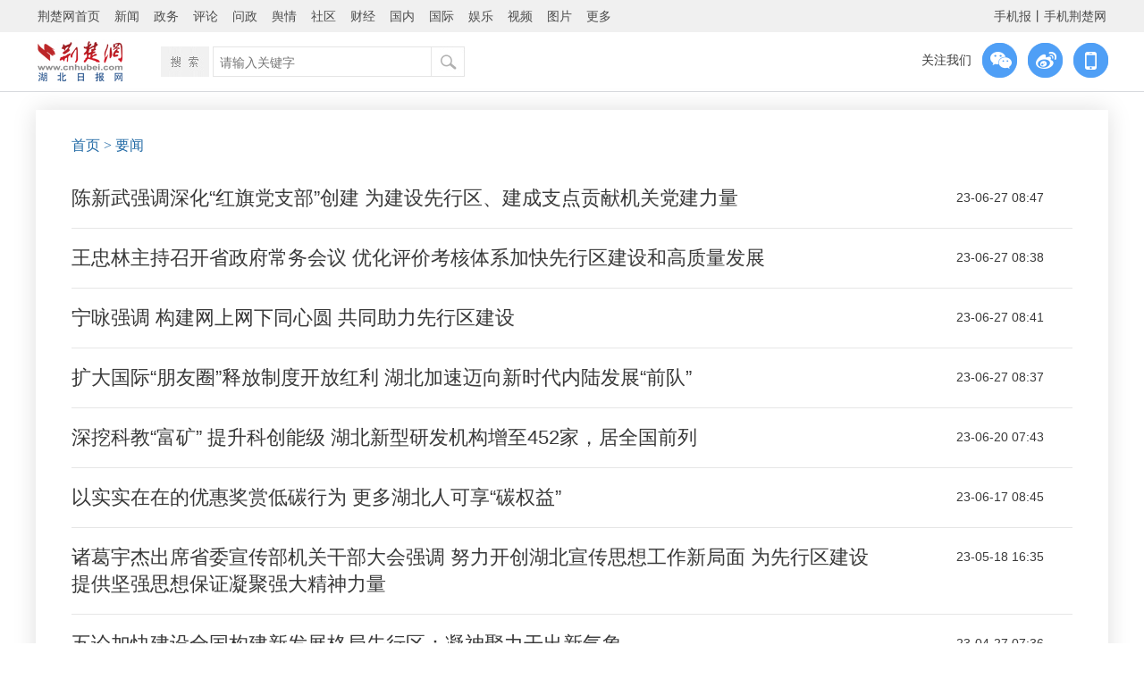

--- FILE ---
content_type: text/html
request_url: http://news.cnhubei.com/xw/2023zt/xxq/yw/
body_size: 5451
content:
<!DOCTYPE html PUBLIC "-//W3C//DTD XHTML 1.0 Transitional//EN" "http://www.w3.org/TR/xhtml1/DTD/xhtml1-transitional.dtd">
<html xmlns="http://www.w3.org/1999/xhtml">
<head>
<meta http-equiv="Content-Type" content="text/html; charset=gb2312" />
<meta http-equiv="X-UA-Compatible" content="IE=Edge,chrome=1" />
<title>要闻_荆楚网</title>
<meta itemprop="description" name="description" content="荆楚网由湖北日报传媒集团主办，湖北荆楚网络科技股份有限公司运营，是湖北地区最大的网络平台。业务涉及新闻资讯、财经房产、时尚娱乐、旅游信息、教育培训、短信服务、福利彩票、社区论坛等，并积极开拓电子商务、动画动漫、二维码产业。" />
<meta itemprop="name" content="荆楚网"/>
<meta content="荆楚网;湖北" name="keywords" />
<link rel="canonical" href="http://www.cnhubei.com/">
<meta itemprop="image" content="http://www.cnhubei.com/images/640logo.jpg" ignoreapd="1" />
<base target="_blank" />
<link rel="stylesheet" type="text/css" href="http://res.yun.cnhubei.com/t/site/10001/67387ec5be6b393bef59a3eb2feee85b/assets//hbrb/index_wangbanzi_201801.css">
<link rel="stylesheet" type="text/css" href="http://res.yun.cnhubei.com/t/site/10001/67387ec5be6b393bef59a3eb2feee85b/assets//hbrb/common_2018.css">
<script type="text/javascript" src="http://res.yun.cnhubei.com/t/site/10001/67387ec5be6b393bef59a3eb2feee85b/assets//hbrb/jquery-1.9.1.min.js"></script>
<script type="text/javascript" src="http://res.yun.cnhubei.com/t/site/10001/67387ec5be6b393bef59a3eb2feee85b/assets//hbrb/jquery.SuperSlide.2.1.1.js"></script>
<script type="text/javascript" src="http://res.yun.cnhubei.com/t/site/10001/67387ec5be6b393bef59a3eb2feee85b/assets//hbrb/jquery.mousewheel.min.js"></script>
<script language="javascript" src="http://www.cnhubei.com/public/script/pageControl_1.js"></script>
    <!--js区块 -->
  

<!-- 天润-->
<meta name="filetype" content="0">
<meta name="publishedtype" content="1">
<meta name="pagetype" content="1">
<meta name="catalogs" content="85446">
<meta name="contentid" content="">
<meta name="publishdate" content="">
<meta name="author" content="">
<meta name="source" content="">
<!-- 天润 -->




<!--js区块1 --><script type="text/javascript">

$(function(){

    resizewindow();
    $(window).bind("resize", resizewindow);     
    function resizewindow(){
        var $globle_link = $("#cjly_nav01");
        var w_width=$(window).width() - 1160; 
        if (w_width>0){$globle_link.css("left",($(window).width()-1200)/2 + 40);}
        if (w_width==0){$globle_link.css("left",0);}
        if (w_width<0){$globle_link.css("left",0);}         
    };              

    $(window).scroll(scrolls)
    scrolls()
    function scrolls(){
        var sTop = $(window).scrollTop(); 
        fl = $('#lmy').offset().top;                          
        if(sTop>=fl){
            $(".lmy_topnav01").css({"position":"fixed","top":"0","left":"0","z-index":"99"})
            $("#cjly_nav01").css('top','110px')
        }
        else{
            $(".lmy_topnav01").css('position','static')
            $('#cjly_nav01').css('top','267px')
            }       
        }            
    })


$(window).mousewheel(function(event) {
    console.log(event.deltaX, event.deltaY, event.deltaFactor);
    if(event.deltaY > 0){
        $("#lmy_top_nav01").slideDown();
    }else if(event.deltaY < 0){
        $("#lmy_top_nav01").slideUp();
    }                  
});
</script>
<style>
.page{ text-align:center;}
.page a{border:solid 1px #AAE; line-height:36px; padding:2px 8px; margin:0 3px; color:#15B; position:relative}
.page a.now{ background:#26B; color:#fff}
.page .prev{ border:solid 1px #AAE}
.page a.disable{ color:#999}
#list_box .list_left_box02{ width:1120px;}
#list_box .list_left_box02 .jcwlist_newslist{ width:1120px; padding-bottom:18px;}
#list_box .list_left_box02 .jcwlist_newslist .title{ width:910px; float:left;margin-top:18px;}
#list_box .list_left_box02 .jcwlist_newslist .mini_box{ width:130px; float:right; margin-top:24px;}



.pageControl{text-align:center}
.pageControl li{ display:-webkit-inline-box; display:inline; text-align:center}
.pageControl  a{margin:0 5px;color: #2e2a2b;text-decoration:none;  line-height:22px; height:22px; display:inline-block; width:30px;border:1px solid #e2e2e2;vertical-align:middle; text-align:center}
.pageControl  a:hover{text-decoration:underline;}
.pageControl  font{margin:0 5px;color:#FFF;line-height:24px; height:24px; display:inline-block;   width:30px; background-color:#5a85b2;vertical-align:middle; text-align:center}

.pageControl  .pageUP{background:none; width:58px;height:22px;line-height:22px;display:inline-block;vertical-align:middle;}
.pageControl  .pageDOWN{background:none; width:58px;height:22px;line-height:22px;display:inline-block;vertical-align:middle;}
</style>
</head>
<body>


<!-- 顶部导航 -->
<div class="lmy_topnav01">

<script src="../../../images/hm.js"></script>
<script>
var _hmt = _hmt || [];
(function() {
  var hm = document.createElement("script");
  hm.src = "https://hm.baidu.com/hm.js?941d8bc973cf2e92916773f2b97fb56b";
  var s = document.getElementsByTagName("script")[0]; 
  s.parentNode.insertBefore(hm, s);
})();
</script>  
<!--埋点bgn-->
<script src="https://p.wts.xinwen.cn/dot-wts/spm.js"></script>
<script type="text/javascript">

        let _urlid = document.location.toString().replace(/.*?(\d+)\.html.*/,"$1")

        if(window.spm) { // 初始化配置

            if (_urlid) {
                spm.config({
            siteId:'zm1033-001', //对应媒体机构的SPM-a段
            additionalInfo: {
                targetID: _urlid,
                organization: 'zm1033', // 此处填写媒体机构ID
                // 上报进入事件 
                category: 'event', action: 'comeIn'
            } });
            }else{
                spm.config({
            siteId:'zm1033-001', 
            additionalInfo: {
                organization: 'zm1033', // 此处填写媒体机构ID
                // 上报进入事件 
                category: 'event', action: 'comeIn'
            } });
            }
            
        }
        window.onbeforeunload = function () {
            // 上报离开事件
            spm.push({ category: 'event', action: 'leave' }); 
        };

</script>
<!--埋点end--> 
<!--<div class="lmy_topnav_zw" id="">-->
  <div class="lmy_top_mini_nav" id="lmy_top_nav01">
    <div id="lmy_top_box">
      <ul class="list_across">
        <li><a href="http://www.cnhubei.com">荆楚网首页</a></li>
        <li><a href="http://news.cnhubei.com">新闻</a></li>
        <li><a href="http://news.cnhubei.com/zwpd/index.html">政务</a></li>
        <li><a href="http://focus.cnhubei.com">评论</a></li>
        <li><a href="http://wz.cnhubei.com/">问政</a></li>
        <li><a href="http://yq.cnhubei.com">舆情</a></li>
        <li><a href="http://bbs.cnhubei.com/portal.php">社区</a></li>
        <li><a href="http://news.cnhubei.com/cjpd/index.html">财经</a></li>
        <li><a href="http://news.cnhubei.com/guonpd/index.html">国内</a></li>
        <li><a href="http://news.cnhubei.com/gjpd/index.html">国际</a></li>
        <li><a href="http://news.cnhubei.com/ylepd/index.html">娱乐</a></li>
        <li><a href="http://v.cnhubei.com">视频</a></li>
        <li><a href="http://photo.cnhubei.com">图片</a></li>
        <li class="more">更多
          <div class="sub01">
            <a href="http://news.cnhubei.com/djpd/index.html">党建</a>
            <a href="http://news.cnhubei.com/wenhpd/index.html">文化</a>
            <a href="http://news.cnhubei.com/typd/index.html">体育</a>
            <a href="http://ws.cnhubei.com/">微善</a>
            <a href="http://edu.cnhubei.com/">教育</a>
            <a href="http://health.cnhubei.com">健康</a>
            <a href="http://news.cnhubei.com/gundong/index.html">滚动</a>
            <a href="hhtt://news.cnhubei.com/xwzt/index.shtml">专题</a>
            <a href="http://house.cnhubei.com">房产</a>
            <a href="http://auto.cnhubei.com/">汽车</a>
            <a href="http://kp.cnhubei.com/">科普</a>
            <a href="http://hbzlw.cnhubei.com/">质量</a>
            <a href="http://travel.cnhubei.com">旅游</a>
            <a href="http://sy.cnhubei.com">商业</a>
            <a href="http://www.hbwmw.gov.cn/">文明网</a>
            <a href="http://www.cnhubei.com/pcmedia/index">荆楚号</a>
            <a href="http://qcz.cnhubei.com/">青春志</a>
          </div>
        </li>
        <li style="float:right" class="right"><a href="http://www.cnhubei.com/xwzt/2015/hbsjbnew/">手机报</a><span>丨</span><a href="http://m.cnhubei.com">手机荆楚网</a></li>
      </ul>
    </div>
    <script type="text/javascript">
            jQuery("#lmy_top_box").slide({ type:"menu",  titCell:".more", targetCell:".sub01", effect:"slideDown", delayTime:100, triggerTime:100  });
    </script>
  </div>
<!--</div>-->
 <div class="blank0"></div>
 <div class="w1140" id="lmy_top_nav02">
 <a href=""><img class="logo" src="http://res.yun.cnhubei.com/t/site/10001/67387ec5be6b393bef59a3eb2feee85b/assets//hbrb/images/lmy_logo_w01.jpg" /></a>
 
<div class="search_box">
    <div class="box"></div>
    <div class="searchbox">
 <form action="/s" name="search" method="get">
        
      <div class="s_text">
        <input type="text" name="wd" id="wd" value="" autocomplete="on" placeholder="请输入关键字" />

      </div>
      <div class="s_button">
        <input type="submit" id="search-btn" />
      </div>
    </form>
      
    </div>
  </div>
  
<div class="lmy_gzwm01"><span>关注我们</span><div class="wx_box"><img src="http://res.yun.cnhubei.com/t/site/10001/67387ec5be6b393bef59a3eb2feee85b/assets//hbrb/images/jcw_weixin_btn_w.png" /></div><a href=""><img src="http://res.yun.cnhubei.com/t/site/10001/67387ec5be6b393bef59a3eb2feee85b/assets//hbrb/images/jcw_weibo_btn_w.png" /></a><a href=""><img src="http://res.yun.cnhubei.com/t/site/10001/67387ec5be6b393bef59a3eb2feee85b/assets//hbrb/images/jcw_wap_btn_w.png" /></a></div>    
</div>
 
</div>
<!-- 顶部导航 end -->
<div class="blank0"></div>
<!-- 文章页主体 -->
<div class="lmy_box02" id="lmy">
<div class="lmy_dw"><a href="http://www.cnhubei.com/">首页</a> > <a href="./" title="要闻" class="CurrChnlCls">要闻</a>

</div>
 <div class="blank15"></div>

<div id="list_box">
<div class="list_left_box02">
<div class="news_list_left" id="tab_box">  
    <div class="news_list_left" id="tab_box">
        <div class="blank0"></div>
    
        <div class="jcwlist_newslist">
        <div class="title"><a href='http://news.cnhubei.com/content/2023-06/27/content_16073438.html' title='陈新武强调深化“红旗党支部”创建 为建设先行区、建成支点贡献机关党建力量'>陈新武强调深化“红旗党支部”创建 为建设先行区、建成支点贡献机关党建力量</a></div>
        <div class="mini_box"><span>23-06-27 08:47</span></div>
        </div> 
    
        <div class="jcwlist_newslist">
        <div class="title"><a href='http://news.cnhubei.com/content/2023-06/27/content_16073276.html' title='王忠林主持召开省政府常务会议 优化评价考核体系加快先行区建设和高质量发展'>王忠林主持召开省政府常务会议 优化评价考核体系加快先行区建设和高质量发展</a></div>
        <div class="mini_box"><span>23-06-27 08:38</span></div>
        </div> 
    
        <div class="jcwlist_newslist">
        <div class="title"><a href='http://news.cnhubei.com/content/2023-06/27/content_16073459.html' title='宁咏强调 构建网上网下同心圆 共同助力先行区建设'>宁咏强调 构建网上网下同心圆 共同助力先行区建设</a></div>
        <div class="mini_box"><span>23-06-27 08:41</span></div>
        </div> 
    
        <div class="jcwlist_newslist">
        <div class="title"><a href='http://news.cnhubei.com/content/2023-06/27/content_16073582.html' title='扩大国际“朋友圈”释放制度开放红利 湖北加速迈向新时代内陆发展“前队”'>扩大国际“朋友圈”释放制度开放红利 湖北加速迈向新时代内陆发展“前队”</a></div>
        <div class="mini_box"><span>23-06-27 08:37</span></div>
        </div> 
    
        <div class="jcwlist_newslist">
        <div class="title"><a href='http://news.cnhubei.com/content/2023-06/20/content_16028105.html' title='深挖科教“富矿” 提升科创能级 湖北新型研发机构增至452家，居全国前列'>深挖科教“富矿” 提升科创能级 湖北新型研发机构增至452家，居全国前列</a></div>
        <div class="mini_box"><span>23-06-20 07:43</span></div>
        </div> 
    
        <div class="jcwlist_newslist">
        <div class="title"><a href='http://news.cnhubei.com/content/2023-06/17/content_16009754.html' title='以实实在在的优惠奖赏低碳行为 更多湖北人可享“碳权益”'>以实实在在的优惠奖赏低碳行为 更多湖北人可享“碳权益”</a></div>
        <div class="mini_box"><span>23-06-17 08:45</span></div>
        </div> 
    
        <div class="jcwlist_newslist">
        <div class="title"><a href='http://news.cnhubei.com/content/2023-05/13/content_15831380.html' title='诸葛宇杰出席省委宣传部机关干部大会强调 努力开创湖北宣传思想工作新局面 为先行区建设提供坚强思想保证凝聚强大精神力量'>诸葛宇杰出席省委宣传部机关干部大会强调 努力开创湖北宣传思想工作新局面 为先行区建设提供坚强思想保证凝聚强大精神力量</a></div>
        <div class="mini_box"><span>23-05-18 16:35</span></div>
        </div> 
    
        <div class="jcwlist_newslist">
        <div class="title"><a href='http://news.cnhubei.com/content/2023-04/27/content_15760346.html' title='五论加快建设全国构建新发展格局先行区：凝神聚力干出新气象'>五论加快建设全国构建新发展格局先行区：凝神聚力干出新气象</a></div>
        <div class="mini_box"><span>23-04-27 07:36</span></div>
        </div> 
    
        <div class="jcwlist_newslist">
        <div class="title"><a href='http://news.cnhubei.com/content/2023-04/25/content_15748810.html' title='四论加快建设全国构建新发展格局先行区：以“十二大行动”为关键抓手'>四论加快建设全国构建新发展格局先行区：以“十二大行动”为关键抓手</a></div>
        <div class="mini_box"><span>23-04-25 08:40</span></div>
        </div> 
    
        <div class="jcwlist_newslist">
        <div class="title"><a href='http://news.cnhubei.com/content/2023-04/20/content_15728542.html' title='推动高质量发展加快建设先行区 湖北全力打造全国科技创新高地'>推动高质量发展加快建设先行区 湖北全力打造全国科技创新高地</a></div>
        <div class="mini_box"><span>23-04-24 10:19</span></div>
        </div> 
    
        <div class="jcwlist_newslist">
        <div class="title"><a href='http://news.cnhubei.com/content/2023-04/21/content_15729928.html' title='加快建设先行区 湖北实施科创能级提升行动'>加快建设先行区 湖北实施科创能级提升行动</a></div>
        <div class="mini_box"><span>23-04-21 08:23</span></div>
        </div> 
    
        <div class="jcwlist_newslist">
        <div class="title"><a href='http://news.cnhubei.com/content/2023-04/23/content_15738988.html' title='三论加快建设全国构建新发展格局先行区：发挥优势激活潜能先行先试'>三论加快建设全国构建新发展格局先行区：发挥优势激活潜能先行先试</a></div>
        <div class="mini_box"><span>23-04-23 07:37</span></div>
        </div> 
    
        <div class="jcwlist_newslist">
        <div class="title"><a href='http://news.cnhubei.com/content/2023-04/22/content_15735278.html' title='二论加快建设全国构建新发展格局先行区：跳出湖北看湖北'>二论加快建设全国构建新发展格局先行区：跳出湖北看湖北</a></div>
        <div class="mini_box"><span>23-04-22 08:18</span></div>
        </div> 
    
        <div class="jcwlist_newslist">
        <div class="title"><a href='http://news.cnhubei.com/content/2023-04/20/content_15724554.html' title='牢记嘱托勇担当——一论加快建设全国构建新发展格局先行区'>牢记嘱托勇担当——一论加快建设全国构建新发展格局先行区</a></div>
        <div class="mini_box"><span>23-04-20 10:00</span></div>
        </div> 
    
        <div class="jcwlist_newslist">
        <div class="title"><a href='http://news.cnhubei.com/content/2023-04/19/content_15723432.html' title='1234612！这是湖北的先行“密码”！'>1234612！这是湖北的先行“密码”！</a></div>
        <div class="mini_box"><span>23-04-20 10:01</span></div>
        </div> 
    
        <div class="jcwlist_newslist">
        <div class="title"><a href='http://news.cnhubei.com/content/2023-04/18/content_15719102.html' title='海报丨1234！湖北先行区建设向前冲！'>海报丨1234！湖北先行区建设向前冲！</a></div>
        <div class="mini_box"><span>23-04-18 23:09</span></div>
        </div> 
         
    </div>
   <div class="blank20"></div>
               <!-- 分页 -->   
       <div class="pageControl">
        <script>
            pageControl(3, 0, "index", "shtml", __pageNum);
        </script>
       </div>
                        
                      
  </div>
  
 </div>
 </div>
 
</div>
<!-- 文章页主体 end -->
<div class="blank0"></div>
<!-- 文章页底部  -->
<div class="lmy_bottom_div" id="lmy_bottom_div01">
 <div class="blank0"></div>
 <div class="w1140 lmy_bottom_box">
  <p>Copyright &copy; 2001-2018 湖北荆楚网络科技股份有限公司 All Rights Reserved</p>
<p class="cWhite"><a ignoreapd="1" target="_blank" href="//www.cnhubei.com/about/">营业执照</a> － <a ignoreapd="1" target="_blank" href="//www.cnhubei.com/about/">增值电信业务许可证</a> － <!--<a href=//www.cnhubei.com/gg/website/jczxqyfl20031205.htm target=_blank ignoreapd=1 class=cWhite>广告经营许可证</a> － --><a ignoreapd="1" target="_blank" href="//www.cnhubei.com/about/">互联网出版机构</a> － <a ignoreapd="1" target="_blank" href="//www.cnhubei.com/about/">网络视听节目许可证</a> － <a ignoreapd="1" target="_blank" href="//www.cnhubei.com/about/">广播电视节目许可证</a></p>

  <p class="cWhite"><a ignoreapd="1" target="_blank" href="//www.cnhubei.com/about/">关于我们</a> - <a ignoreapd="1" target="_blank" href="//www.cnhubei.com/about/">版权声明</a> - <a target="_blank" ignoreapd="1" style="color:#F00" href="//www.cnhubei.com/2018ggfw/ggfw_sy.html">广告服务</a> － <a ignoreapd="1" target="_blank" href="http://authors.cnhubei.com/">在线投稿</a></p> 
  <p>版权为 荆楚网 www.cnhubei.com 所有 未经同意不得复制或镜像 </p>  
 </div>
</div>
<!-- 文章页底部 end -->
    <script type="text/javascript" src="../../../images/qrcode.min.js"></script>
    <script type="text/javascript" src="../../../images/common.js"></script>
    <script type="text/javascript" src="../../../images/index.js"></script>

</body>
</html>

--- FILE ---
content_type: text/html;charset=UTF-8
request_url: https://dot.wts.xinwen.cn/logserver/eg.js
body_size: -480
content:
window.goldlog=(window.goldlog||{});goldlog.Etag="6x3RbR8/zTABAQOQfalAekG5";goldlog.stag=1;

--- FILE ---
content_type: text/css
request_url: http://res.yun.cnhubei.com/t/site/10001/67387ec5be6b393bef59a3eb2feee85b/assets//hbrb/index_wangbanzi_201801.css
body_size: 8433
content:
.w1200{ width:1200px; margin:0 auto;}
#gg01 img{ width:1200px; height:60px;}
#top_nav{ height:34px;background-color:#f5f5f5}
#top_nav a{ color:#777777}
#top_nav .t_btn01{ float:left; margin-top:8px; margin-left:13px;}
#top_nav .t_btn01 img,#top_nav .t_btn02 img,#top_nav .t_btn03 img,#top_nav .t_btn04 img{ float:left}
#top_nav .t_btn01 img{ margin-top:2px}
#top_nav .t_btn01 a{ margin-left:6px; margin-top:0; float:left}
#top_nav .t_btn02{ float:left; margin-top:8px; margin-left:16px;}
#top_nav .t_btn02 a{ margin-left:6px; margin-top:0; float:left}
#top_nav .t_btn02 img{ margin-top:2px}

#top_nav .t_btn03,#top_nav .t_btn04{ float:right; margin-top:8px;}
#top_nav .t_btn03{ margin-right:13px;}
#top_nav .t_btn04{ margin-right:18px;}
#top_nav .t_btn03 img{ margin-top:2px}
#top_nav .t_btn03 a{ margin-left:6px; margin-top:0; float:left}
#top_nav .t_btn04 img{ margin-top:3px}
#top_nav .t_btn04 a{ margin-left:6px; margin-top:0; float:left}

#logo_nav_box{ height:104px; position:relative}
#logo_nav_box .logo_t{ float:left}
#logo_nav_box .hbgd_link_list{ height:33px; border:1px solid #e5e5e5; width:998px; position:absolute; right:0; bottom:15px;}
#logo_nav_box .hbgd_link_list .list_left{ width:95px; height:33px; float:left; border-right:1px solid #e5e5e5; background:url(../images/hbgd_link_bg_t.jpg) 80px 13px no-repeat; color:#555555; line-height:33px; font-weight:bold; font-size:15px; text-indent:11px;}
#logo_nav_box .hbgd_link_list a{ float:left; color:#555555; line-height:33px; padding:0 12px 0 12px; background:url(../images/hbgd_link_ul_li_linebg_t.jpg) right 11px no-repeat}
#time{ width:220px; height:28px; line-height:28px; position:absolute; left:200px; top:11px; background:url(../images/top_bg_btn_t05.jpg) left 7px no-repeat; text-indent:20px;color:#777777 }



.search_box_sy{ width:340px; height:28px; position:absolute; top:14px; right:0px;}
.search_box_sy .box{ width:54px; height:28px; background:url(../images/search_bg_t.jpg) no-repeat; float:left}
.search_box_sy .searchbox{ width:282px; height:28px; float:right}
.search_box_sy .searchbox input{ background:none; border:0;}
.search_box_sy .searchbox .s_text{ height:26px; line-height:26px; border:1px solid #e5e5e5; width:243px; float:left; font-size:14px; overflow:hidden}
.search_box_sy .searchbox .s_text input{ width:243px; height:26px; line-height:26px; font-size:14px; text-indent:5px}
.search_box_sy .searchbox .s_button{ width:37px; height:28px; background:url(../images/search_btn_t.jpg) no-repeat; cursor:pointer; float:left; overflow:hidden}
.search_box_sy .searchbox .s_button input{ width:37px; height:28px;cursor:pointer;font-size:0;}

.jcw_nav{ height:74px; padding-top:10px; width:1200px; background:#226aa5}
#jcw_jcw .box{ overflow:hidden; padding-left:3px;}
#jcw_jcw .box a,#jcw_jcw .box a strong{ font-size:16px; color:#FFF; float:left; line-height:32px;}
#jcw_jcw .box a{ margin:0 19px 0 24px;}
#jcw_jcw .box a strong{ font-weight:bold}

#hot_h1 dl{ padding: 14px 0 0 0}
#hot_h1 dl dt{text-align:center}
#hot_h1 dl dt a{ font-size:38px; color:#226aa5; font-weight:bold}
#hot_h1 dl dd{ text-align:center; margin-top:6px;}
#hot_h1 dl dd a{ margin:0 5px; color:#555555}

#gd_yw{ height:40px; background:url(../images/yw_bg_t.jpg) left top no-repeat #f5f5f5;  margin-top:15px;}
#gd_yw .gd_yw_list{ } 
#gd_yw .gd_yw_list .bd{}
#gd_yw .gd_yw_list .bd p{ float:left; height:40px; line-height:40px; background:url(../images/yw_bg_line_t.jpg) right top no-repeat; padding-left:20px;}
#gd_yw .gd_yw_list .bd p a{ color:#8c8c8c; background:url(../images/ulli_t01.jpg) 0 8px no-repeat; margin-left:32px; padding-left:12px;}


.TickerNews{width:1120px;	 padding-left:80px;overflow: hidden;  height:40px; background:url(../images/yw_bg_t.jpg) left top no-repeat #f5f5f5;  margin:0 auto; margin-top:15px; 
}

.ti_wrapper{
	width: 100%;
	position: relative;
	overflow: hidden;

}
.ti_slide{
	width: 30000px;
	position: relative;
	left: 0;
	top: 0;
}
.ti_content{
	width: 8000px;
	position: relative;
	float:left;
}
.ti_news{
	float:left;
}

.TickerNews .ti_content .ti_news{height:40px;overflow: hidden;line-height:40px;  }
.TickerNews .ti_content .ti_news a{ color:#8c8c8c; background:url(../images/ulli_t01.jpg) 0 8px no-repeat; margin-left:32px; padding-left:12px;}




#jcw_tbtj_box{ height:113px; padding:16px 50px 16px 0 ; width:1150px; background:url(../images/tbtj_bg_t.jpg) right top no-repeat #f5f5f5; margin-top:16px; position:relative}
#jcw_tbtj_box .jcw_tbtj_list{}
#jcw_tbtj_box .jcw_tbtj_list .bd{ width:1064px; margin:0 auto; height:104px;}
#jcw_tbtj_box .jcw_tbtj_list .bd ul li{ width:252px; height:113px; margin:0 7px;}
#jcw_tbtj_box .jcw_tbtj_list span.next,#jcw_tbtj_box .jcw_tbtj_list span.prev{ width:32px; height:57px; position:absolute; top:44px; cursor:pointer}
#jcw_tbtj_box .jcw_tbtj_list span.next{ background:url(../images/btn_right_t01.jpg) left top no-repeat; right:58px;}
#jcw_tbtj_box .jcw_tbtj_list span.prev{ background:url(../images/btn_left_t01.jpg) left top no-repeat; left:10px;}
#jcw_tbtj_box img{ width:252px; height:113px;}

#gg02{ margin-top:15px; overflow:hidden}
#gg02 img{ width:1200px; height:60px;}

#sntt_box{}

#sntt_box dl{ padding: 2px 0 0 0;}
#sntt_box dl dt{text-align:center}
#sntt_box dl dt a{ font-size:30px; color:#226aa5; font-weight:bold}
#sntt_box dl dd{ text-align:center; margin-top:10px;}
#sntt_box dl dd a{ margin:0 5px; color:#555555}
#sntt_box .sntt{ width:970px; float:left; overflow:hidden}
#sntt_box .btn_box{ width:182px; float:left; margin-top:7px; overflow:hidden}
#sntt_box .btn_box img{ margin-top:3px;}


#m_01{ margin-top:24px; overflow:hidden; background:url(../images/gddt_bg_t.jpg) right 500px no-repeat;}
#m_01 .box_left{ width:388px; float:left; overflow:hidden}

#m_01 .box_right{ width:794px; float:right; overflow:hidden}

.news_list ul{}
.news_list ul li{ height:20px;margin-bottom: 14px;overflow: hidden;vertical-align: top;}
.news_list ul li i{ float:left; background:url(../images/ulli_t02.jpg) left 10px no-repeat; min-width:12px; height:20px;}
.news_list ul li i.bg_r{ background:none; background-color:#d70b2a;display:block; vertical-align: middle; height: 16px; line-height: 16px; padding: 0 3px; color: #fff; font-size: 12px; margin-top:4px;border-radius:3px; overflow:hidden; margin-right:5px; font-size:12px; color:#FFF; font-family:"SimSun";font-style:normal }
.news_list ul li i.bg_r a{ font-size:12px; color:#FFF; font-family:"SimSun";font-style:normal;margin-right:0px;}
.news_list ul li i.bg_r a:hover{ color:#fff}
.news_list ul li i.video_bg{ background:url(http://www.cnhubei.com//images/2016_jcw_newslist_video.jpg) left 8px no-repeat; margin-right:5px;font-size:0px;width:14px;}

.news_list ul li a{ font-size:16px;}
.news_list h3{height: 24px;margin-bottom: 14px; overflow:hidden}
.news_list h3 a {font-weight:bold; color:#226aa5; font-size:18px;}


.news_list h3 i.video_bg{background:url(http://www.cnhubei.com//images/2016_jcw_newslist_video.jpg) left 8px no-repeat; margin-right:5px;font-size:0px;width:14px;}

.Big_tab_pic{ width:794px; position:relative; overflow:hidden; margin-top:4px;}
.Big_tab_pic .bd{}
.Big_tab_pic .bd ul{}
.Big_tab_pic .bd ul li{}
.Big_tab_pic .bd ul li img{height:458px; width:794px}
.Big_tab_pic .bd ul li p{ height:38px; line-height:38px; text-align:center; background-color:#226aa5;}
.Big_tab_pic .bd ul li p a{ color:#FFF; font-size:16px;}
.Big_tab_pic .hd{ width:115px; margin:0 auto; margin-top:8px; overflow:hidden}
.Big_tab_pic .hd ul{}
.Big_tab_pic .hd ul li{ font-size:0; background:url(../images/gddt_bd_bg_t.png) no-repeat; width:11px; height:11px; margin:0 6px; float:left; cursor:pointer}
.Big_tab_pic .hd ul li.on{ background:url(../images/gddt_bd_on_t.png) no-repeat}

.box_nav_ty01{ height:40px; background:url(../images/lm_nav_bg_t.jpg) left bottom no-repeat}
.box_nav_ty01 span{ float:left; margin-left:4px; color:#d50d2a; font-size:20px; margin-top:5px;}
.box_nav_ty01 a{ float:right; margin-right:4px; margin-top:8px; background:url(../images/lm_nav_more_bg_t.png) left top no-repeat; padding-left:28px; height:21px; line-height:21px; display:block; color:#c0c0c0; font-family:"SimSun"}
#jch_box{ margin-top:37px}
#jch_box .box{ height:100px; padding-top:20px;background:url(../images/jch_line_t.png) center center no-repeat; padding-bottom:10px; background-color:#f5f5f5; overflow:hidden }

#jcwz_list{ margin-top:20px;}
#jcwz_box .btn_box01{ height:75px; border:1px solid #bed2dc; width:370px; position:relative; overflow:hidden; margin-top:12px;}
#jcwz_box .btn_box01 ul{ width:228px; float:left; margin-left:20px; margin-top:2px;}
#jcwz_box .btn_box01 ul li{ height:24px; line-height:24px; width:94px; margin-right:20px; margin-top:8px;}
#jcwz_box .btn_box01 ul li img{ float:left; margin-right:10px;}
#jcwz_box .btn_box01 ul li a{ font-size:14px;}
#jcwz_box .btn_box01 a.wz_btn01,#jcwz_box .btn_box01 a.wz_btn02{ width:94px; height:26px; border:1px solid #dee8ed; line-height:26px; text-align:center; position:absolute; right:20px;}
#jcwz_box .btn_box01 a.wz_btn01{ top:7px;}
#jcwz_box .btn_box01 a.wz_btn02{ top:40px;}


#jcw_tab_box{ position:relative; overflow:hidden}
#jcw_tab_box .bd ul{ overflow:hidden; zoom:1;}
#jcw_tab_box .bd li{ width:351px; margin-right:30px; float:left; margin-left:16px; overflow:hidden}
#jcw_tab_box .bd li span{ color:#226aa5; margin-right:8px; float:left}
#jcw_tab_box .bd li span a{ color:#226aa5}
#jcw_tab_box .hd{ display:none}

#jcw_tab_box  span.next,#jcw_tab_box  span.prev{ width:12px; height:10px; position:absolute; right:12px; cursor:pointer; z-index:9}
#jcw_tab_box  span.next{ background:url(../images/btn_bottom_img_t.jpg) left top no-repeat; bottom:23px;}
#jcw_tab_box  span.prev{ background:url(../images/btn_top_img_t.jpg) left top no-repeat; top:24px;}

#jch_pic_list{ overflow:hidden; padding-right:50px; background:url(../images/qmcb_bg_t.jpg) right top no-repeat; margin-top:1px;}
#jch_pic_list ul{ width:813px;}
#jch_pic_list ul li{ width:246px; margin-right:2px; float:left;}
#jch_pic_list ul li img{ width:246px; height:110px;}
#jch_pic_list ul li p{ overflow:hidden; height:26px; padding:0 5px; text-align:center; line-height:26px; background:#226aa5}
#jch_pic_list ul li p a{ color:#FFF}

#m_02{ margin-top:24px; overflow:hidden}
#m_02 .box_left{ width:388px; float:left; overflow:hidden;}
.mr18{ margin-right:18px;}

span.hdgd_dw{background:url(../images/dw_bg_t.png) no-repeat;text-indent:30px;height:28px;display:block;/* overflow: hidden; */width: 134px;}
span.hdgd_dw a{ float:left; margin-left:4px; color:#d50d2a; font-size:20px; margin-top:5px;background:none;padding-left:0;font-family:"\5FAE\8F6F\96C5\9ED1";height:28px;margin-top:0;line-height:28px;}
.hbgd_btn{ height:28px; width:97px; float:right; background:url(../images/hbgd_more_t.jpg) no-repeat; margin-top:5px; line-height:28px; text-indent:10px; font-size:16px; cursor:pointer}


#hbgd_news_list{ margin-top:20px;}
#news_pic_box{ overflow:hidden; margin-top:20px;}
#news_pic_box .pic_box{ width:126px; float:left; overflow:hidden; margin-top:4px;}
#news_pic_box .pic_box ul li{ width:126px; float:left; margin-bottom:18px;}
#news_pic_box .pic_box ul li img{ width:126px; height:73px;}
#news_pic_box .pic_box ul li p{ width:126px; height:29px; line-height:29px; text-align:center; overflow:hidden; background-color:#226aa5}
#news_pic_box .pic_box ul li p a{ color:#FFF; font-size:12px;}

#news_list_box{ width:250px; float:right; overflow:hidden}


.w1300{ width:1300px; margin:0 auto; overflow:hidden; position:relative; height:130px;}
.w1300 .bd{ width:1200px; margin:0 auto; overflow:hidden;}
.w1300 .bd ul{ width:1212px;}
.w1300 .bd ul li{ width:291px; height:130px; margin-right:12px;}
.w1300 .bd ul li img{ width:292px; height:130px;}
.w1300 span.next,.w1300 span.prev{ width:50px; height:130px; position:absolute; top:0; cursor:pointer}
.w1300 span.next{ background:url(../images/btn_right_t02.jpg) center center no-repeat; right:0;}
.w1300 span.prev{ background:url(../images/btn_left_t02.jpg) center center no-repeat; left:0;}

#pdlist_box{ overflow:hidden}
#pdlist_box .pd_box{ width:1218px;}
#pdlist_box .box_left{ width:388px; float:left; margin-right:18px; overflow:hidden; margin-top:10px;}

.box_nav_ty02{ height:44px; background:url(../images/lm_nav_bg_t.jpg) left top no-repeat}
.box_nav_ty02 span{ float:left; margin-left:4px; color:#d50d2a; font-size:20px; margin-top:8px;}
.box_nav_ty02 span i{ color:#d50d2a; font-size:20px; margin:0 3px;}
.box_nav_ty02 span a{ color:#d50d2a; font-size:20px;}
.box_nav_ty02 a.more{ float:right; margin-right:4px; margin-top:11px; background:url(../images/lm_nav_more_bg_t.png) left top no-repeat; padding-left:28px; height:21px; line-height:21px; display:block; color:#c0c0c0; font-family:"SimSun"}

.pd_box .pic img{ width:388px; height:174px;}
.pd_box .pic p{ height:38px; line-height:38px; background-color:#226aa5; overflow:hidden; text-align:center}
.pd_box .pic p a{ color:#FFF; font-size:16px;}

#pd_news_list{ margin-top:20px;}

#cplist_box{ margin-top:10px; overflow:hidden}
#cplist_box .cp_box{width:1218px;}
#cplist_box .box_left{ width:386px; float:left; border:1px solid #e0e0e0; margin-right:18px; overflow:hidden;}
#cplist_box .box_left .box_nav_ty03{ height:37px; border-bottom:1px solid #e0e0e0; line-height:37px;}
#cplist_box .box_left .box_nav_ty03 span{ color:#d50d2a; font-size:20px; margin-left:12px;}
#cplist_box .box_left .box{height:236px; overflow:hidden}

#cplist_box .box_left .box_nav_ty033{ height:37px; border-bottom:1px solid #e0e0e0; line-height:37px;}
#cplist_box .box_left .box_nav_ty033 span{ color:#d50d2a; display:block; width:100px; font-size:20px; margin-left:12px; background:url(../images/dzb_navbg01.jpg) 70px 15px no-repeat; position:relative; cursor:pointer}
#cplist_box .box_left .box_nav_ty033 span.on{background:url(../images/dzb_navbg02.jpg) 73px 15px no-repeat}
#cplist_box .box_left .box_nav_ty033 span .sub02{ display:none; padding-top:26px; width:309px; height:194px; position:absolute; left:27px; top:30px; background:url(../images/szb_more_boxbg.png) no-repeat; z-index:99; cursor:pointer}

#cplist_box .box_left .box_nav_ty033 span .sub02 .selectArea{ height:36px; width:280px; margin:0 auto; overflow:hidden; margin-top:10px;}
#cplist_box .box_left .box_nav_ty033 span .sub02 .selectArea .selectDiv{ height:34px; width:278px; border:1px solid #dcdcdc}
#cplist_box .box_left .box_nav_ty033 span .sub02 .selectArea .selectDiv select{ background:none; border:0; margin:0; padding:}
#cplist_box .box_left .box_nav_ty033 span .sub02 .selectArea .selectDiv select{ width:278px; height:34px; font-size:16px; line-height:34px;}
#cplist_box .box_left .box_nav_ty033 span .sub02 .selectArea .selectDiv select option{ background:none; border:0; margin:0; padding:0}
#cplist_box .box_left .box_nav_ty033 span .sub02 .selectArea .selectDiv select option{ line-height:34px; height:34px;}

#rmjz_box{ }
#rmjz_box ul{}
#rmjz_box ul li{ width:113px; height:47px; margin:24px 0 0 12px;}
#rmjz_box ul li img{ width:113px; height:47px;}

#wzq_box{ position:relative; height:274px}
#wzq_box .box{}
#wzq_box ul{ max-height:200px; overflow:hidden;}
#wzq_box ul li{ width:94px; padding-right:13px; text-align:center; height:28px; line-height:28px; background:url(../images/wzq_btn_tt.jpg) no-repeat; margin:12px 0 0 15px}
#wzq_box a.next,#wzq_box a.prev{ position:absolute; width:24px; height:22px; top:10px;}
#wzq_box a.next{ background:url(../images/wzq_btn_b.jpg) no-repeat; right:8px;}
#wzq_box a.prev{ background:url(../images/wzq_btn_t.jpg) no-repeat; right:40px;}

.jcwlinks{ width:1198px; border:1px solid #e0e0e0; margin:0 auto; margin-top:30px; overflow:hidden; padding-bottom:10px;}
.jcwlinks .hd{ height:36px; width:1198px; border-bottom:1px solid #e0e0e0; margin:0 auto}
.jcwlinks .hd ul{ font-size:16px;}
.jcwlinks .hd ul li{ height:37px; line-height:37px; border-right:1px solid #e0e0e0; float:left; width:150px; text-align:center; font-size:16px; cursor:pointer}
.jcwlinks .hd ul li.on{ background-color:#FFF}
.jcwlinks .bd{ width:1178px; margin:0 auto; font-size:12px; padding:10px;}
.jcwlinks .bd ul{ margin:0; padding:0; width:1178px;}
.jcwlinks .bd ul li{ line-height:32px; height:32px; float:left; padding:0 6px; white-space: nowrap;}
.jcwlinks .bd ul li a{ font-size:16px;}

.jcwlinks .hd p{ float:left; width:180px; height:37px; line-height:37px; text-align:center; border-right:1px solid #e0e0e0; overflow:hidden}
.jcwlinks .hd p a{ font-size:16px;color:#d50d2a;}
.jcwlinks .hd ul{ float:left}

.jcw_Bottom{ width:1000px; margin:0 auto; overflow:hidden; padding-bottom:10px;}
.bottom_img{ width:1000px; margin:0 auto; overflow:hidden; margin-top:5px;}
.bottom_img span{ display:block; float:left; margin: 10px 9px 0 13px; _display:inline}

.bottom_box{ margin-top:10px;}
.bottom_box p{ line-height:24px; overflow:hidden; text-align:center; font-size:12px;}
.bottom_box p a{ font-size:12px;}
.bottom_box p span{ font-size:12px;}

.sub02{ display:none}

/* 鏂囩珷椤� */
.w1016{ width:1016px; margin:0 auto;}
.w1000{ width:1000px; margin:0 auto;}
.lmy_topnav{ height:36px; line-height:36px; background-color:#226aa5; position:fixed; left:0; top:0; width:100%; z-index:999}
.lmy_topnav ul li{ padding:0 8px; position:relative; height:36px;}
.lmy_topnav ul li a{ float:left; color:#4c4c4c; font-size:16px; color:#FFF; font-family:"SimSun";}
.lmy_topnav ul li.more{ color:#FFF; font-size:16px; font-family:"SimSun"; cursor:pointer}
.lmy_topnav ul li.more:hover{ background-color:#FFF; color:#000}
.lmy_topnav ul li.on{}
.lmy_topnav ul li .sub01{ display:none; position:absolute; left:-452px; top:36px; background-color:#FFF;width:780px; line-height:32px; text-align:center; border:1px solid #CCC; border-top:none}
.lmy_topnav ul li .sub01 a{ margin:0 3px 0 9px; font-size:14px; color:#000}

#lmy_location{ overflow:hidden; padding:56px 0 15px 0; font-size:16px; font-family:"SimSun";}
#lmy_location a{ font-size:16px; font-family:"SimSun";}

#lmy_title h1{ font-size:38px; font-weight:bold; color:#000000; vertical-align:bottom}

#lmy_information{ border-bottom:1px solid #e8e8e8; overflow:hidden}
#lmy_information .information_box{ position:relative; padding:30px 0 26px 0; color:#666666; font-size:16px;}
#lmy_information .information_box a,#lmy_information .information_box span{ color:#666666; font-size:16px;}

.baidu_share_w{ height:40px; line-height:40px; position:absolute; right:0; top:19px; overflow:hidden}
.baidu_share_w span{ float:left;}
.baidu_share_w img{ float:left; margin-left:10px;}

.article_left_box{ width:660px; float:left; overflow:hidden}
.article_left_box .article_w{ font-size:18px; font-size:18px; line-height:2.2; color:#000000; padding: 0 0 2em 0}
.article_left_box .article_w p img{ max-width:660px; display:block}
.article_left_box .article_w img{ max-width:660px; display:block; margin:0 auto}
.article_left_box .article_w p{ font-size:18px; line-height:2.2; color:#000000; padding: 0 0 2em 0;word-break:break-all;} 

.article_right_box{ width:300px; float:right; overflow:hidden}
.document_end{ margin-top:40px; height:26px; line-height:26px; overflow:hidden; font-size:14px;}
.document_end span{ height:26px; line-height:26px; display:block; background-color:#f0f2f5; padding:0 10px; float:left; margin-right:8px; color:#808080}
.document_end em{ float:right}
.document_end em a{ color:#8a0000}
#article_div{ margin-top:55px;}


.article_left_box .jcwsy_content_left_nav{ width:660px; height:45px; line-height:45px; border-top:1px solid #dddddd; padding-bottom:10px; overflow:hidden}
.article_left_box .jcwsy_content_left_nav .nav_title{ height:45px; background-color:#267cc2; width:125px; float:left; text-align:center; color:#FFF; font-size:20px; line-height:45px;}

.article_left_box .news_list_box{ padding:5px 0 10px 0; overflow:hidden; border-bottom:1px solid #eeeeee; text-align:left}
.article_left_box .news_list_box img{ float:left; width:170px; height:105px; margin-top:5px;}
.article_left_box .news_list_box .news_list_box_right{ overflow:hidden; width:464px; float:right;}
.article_left_box .news_list_box .title{ width:464px; margin-right:5px; _display:inline}
.article_left_box .news_list_box .title a{ font-size:20px; color:#444444; font-family:"\5FAE\8F6F\96C5\9ED1";}
.article_left_box .news_list_box .time{ width:464px;margin-right:5px; _display:inline; color:#666666; margin-top:24px; font-size:14px;}
.article_left_box .news_list_box .time span{ color:#767676}

#document_news_list{}
#document_news_list li{ line-height:36px;}
#document_news_list li a{ font-size:18px;}



.right_pic_list .nav_box{ border-bottom:1px solid #e8e8e8; padding:20px 0 15px 0; overflow:hidden}
.right_pic_list .nav_box a{ font-size:18px; color:#000}
.jcwlist_rihgt_pic{ width:300px; height:159px; position:relative; margin-top:20px; overflow:hidden}
.jcwlist_rihgt_pic img{ width:300px; height:127px;}
.jcwlist_rihgt_pic p{ height:32px; width:300px; line-height:32px; background-color:#226aa5; text-align:center}
.jcwlist_rihgt_pic p a{ font-size:14px; color:#FFF}

.yq_pic_box{}
.yq_pic_box img{ width:300px; height:127px;}
.yq_pic_box p{ height:32px; width:300px; line-height:32px; background-color:#226aa5; text-align:center}
.yq_pic_box p a{ font-size:14px; color:#FFF}

.right_pic_list ul li{ height:32px; line-height:36px; background:url(http://news.cnhubei.com/images/jcwzx_ulli.jpg) left 18px no-repeat; text-indent:8px;}
.right_pic_list ul li a{ font-size:16px;}



.cjly_nav{ width:80px; height:325px; position:fixed; left:0; top:100px; z-index:100; padding-top:30px; background:url(../images/left_fxbg.jpg) left top no-repeat; display:none}
.cjly_nav img{ margin:0 20px; padding-bottom:10px;}

.lmy_bottom_div{ padding:0 0 30px 0; overflow:hidden; background:#226aa5}
.lmy_bottom_div .lmy_bottom_box{ position:relative; overflow:hidden; padding-top:30px;}
.lmy_bottom_div  .lmy_bottom_box p{ color:#FFF; line-height:32px;}

.lmy_gzwm{ height:39px; line-height:39px; position:absolute; right:0; top:74px;}
.lmy_gzwm span{ float:left; font-size:14px; color:#FFF}
.lmy_gzwm .wx_box{ float:left}
.lmy_gzwm img{ float:left; margin-left:12px;}



.lmy_searchbox{ width:300px; height:28px; margin-top:20px; float:right}
.lmy_searchbox input{ background:none; border:0;}
.lmy_searchbox .s_text{ height:26px; line-height:26px; border:1px solid #e5e5e5; width:261px; float:left; font-size:14px; overflow:hidden}
.lmy_searchbox .s_text input{ width:243px; height:26px; line-height:26px; font-size:14px; text-indent:5px}
.lmy_searchbox .s_button{ width:37px; height:28px; background:url(../images/search_btn_t.jpg) no-repeat; cursor:pointer; float:left; overflow:hidden}
.lmy_searchbox .s_button input{ width:37px; height:28px;cursor:pointer;}





/* 鏂囩珷椤� end */

/* 鏂囩珷椤�1 */

#cjly_nav01{ width:40px; height:325px; position:fixed; left:0; top:0; z-index:100; padding-top:30px; background:url(../images/left_fxbg01.jpg) left top no-repeat; display:block}


#cjly_nav01 img{ margin:0 0; padding-bottom:10px;}
.lmy_topnav01{ border-bottom:1px solid #d7d9dd; z-index:9; width:100%; background-color:#FFF}
.w1140{ width:1200px; margin:0 auto; position:relative}


.lmy_searchbox01{ width:282px; height:28px; float:left; margin-left:40px; margin-top:18px;}
.lmy_searchbox01 input{ background:none; border:0;}
.lmy_searchbox01 .s_text{ height:26px; line-height:26px; border:1px solid #e5e5e5; width:243px; float:left; font-size:14px; overflow:hidden}
.lmy_searchbox01 .s_text input{ width:243px; height:26px; line-height:26px; font-size:14px; text-indent:5px}
.lmy_searchbox01 .s_button{ width:37px; height:28px; background:url(../images/search_btn_t.jpg) no-repeat; cursor:pointer; float:left; overflow:hidden}
.lmy_searchbox01 .s_button input{ width:37px; height:28px;cursor:pointer;}

.lmy_box02{ width:1120px; margin:0 auto; padding:30px 40px;	box-shadow: 0 0 25px 0 rgba(0,0,0,.13); margin-top:20px; z-index:2; height:auto; overflow:hidden; position:relative}

a.lmy_close_btn{ display:block; width:40px; height:40px; background:url(../images/close_btn01.png) left top no-repeat; position:fixed; top:114px; right:0px;}
a.all_link{ display:block; position:fixed; left:0; top:0; z-index:-1; cursor:pointer; width:100%; height:100%;}

#lmy_bottom_div01{ width:100%;padding:0 0 0 0; margin-top:50px;  z-index:2}
#lmy_bottom_div01 .lmy_bottom_box{ padding: 20px 0 20px 0;}
#lmy_bottom_div01 .lmy_bottom_box p{ text-align:center} 
#lmy_bottom_div01 .bottom_navbox{ padding:30px 0 30px 0; background:url(../images/jcw_bottom_bg_line.png) bottom left repeat-x}
#lmy_bottom_div01 .bottom_navbox img.logo{ float:left; margin-top:6px;

}
#lmy_bottom_div01 .bottom_navbox .box{ overflow:hidden; padding-left:8px;}
#lmy_bottom_div01 .bottom_navbox .box a,#lmy_bottom_div01 .bottom_navbox .box a strong{ font-size:16px; color:#FFF; float:left; line-height:28px;}
#lmy_bottom_div01 .bottom_navbox .box a{ margin:0 0 0 34px;}
#lmy_bottom_div01 .bottom_navbox .box a strong{ font-weight:bold}

#lmy_bottom_div01 .bottom_navbox01{ padding:30px 0 30px 0; background:url(../images/jcw_bottom_bg_line.png) bottom left repeat-x #226aa5; position:fixed; width:100%; left:0; bottom:0; display:none}
#lmy_bottom_div01 .bottom_navbox01 img.logo{ float:left; margin-top:6px;

}
#lmy_bottom_div01 .bottom_navbox01 .box{ overflow:hidden; padding-left:8px;}
#lmy_bottom_div01 .bottom_navbox01 .box a,#lmy_bottom_div01 .bottom_navbox01 .box a strong{ font-size:16px; color:#FFF; float:left; line-height:28px;}
#lmy_bottom_div01 .bottom_navbox01 .box a{ margin:0 0 0 34px;}
#lmy_bottom_div01 .bottom_navbox01 .box a strong{ font-weight:bold}

.lmy_box02 h1{ font-size:38px; font-weight:bold; color:#000000; vertical-align:bottom}

#lmy_information01{ border-bottom: none; overflow:hidden}
#lmy_information01 .information_box{ position:relative; width:1040px; margin:0 auto; padding:25px 0 25px 0; color:#666666; font-size:16px;}
#lmy_information01 .information_box a,#lmy_information01 .information_box span{ color:#666666; font-size:16px;}

.jcwsy_content_zw div:last-child{ background:none; border:none}

.lmy_gzwm01{ height:39px; line-height:39px; position:absolute; right:0; top:12px;}
.lmy_gzwm01 span{ float:left; font-size:14px; line-height:39px;}
.lmy_gzwm01 .wx_box{ float:left;position:relative;}
.lmy_gzwm01 img{ float:left; margin-left:12px;}
.lmy_gzwm01 .wx_box img.b_img{position:absolute;left: -38px;top: 22px;display:none;z-index: 999;}
.lmy_gzwm01 .wx_box:hover img.b_img{display:block;}

.lmy_top_mini_nav{ height:36px; background-color:#f0f0f0; line-height:36px;}
#lmy_top_box{ width:1212px; margin:0 auto}
.lmy_top_mini_nav ul{}
.lmy_top_mini_nav ul li{ padding:0 8px; position:relative; height:36px;}
.lmy_top_mini_nav ul li a{ float:left; color:#4c4c4c; font-size:14px;}
.lmy_top_mini_nav ul li.more{ color:#4c4c4c; font-size:14px; cursor:pointer}
.lmy_top_mini_nav ul li.more:hover{ background-color:#FFF; color:#4c4c4c}
.lmy_top_mini_nav ul li.on{}
.lmy_top_mini_nav ul li.more .sub01{ display:none; position:absolute; width:490px; padding:6px 10px; height:48px; left:-184px;top:36px; background-color:#FFF; line-height:24px; text-align:center; border:1px solid #f0f0f0; border-top:none; z-index:99}
.lmy_top_mini_nav ul li.more .sub01 a{ margin:0 3px 0 8px; font-size:12px; color:#4c4c4c}
.lmy_top_mini_nav ul li span{
    float:left;
}



.article_left_box02{ width:680px; float:left; overflow:hidden}
.article_left_box02 .article_w{ font-size:18px;}
.article_left_box02 .article_w p img{ max-width:680px; display:block}
.article_left_box02 .article_w img{ max-width:680px; display:block; margin:0 auto}
.article_left_box02 .article_w p{ font-size:18px; line-height:36px; color:#000000; padding: 0 0 10px 0} 

.article_left_box02 .article_w p iframe{width:100%;height: 400px!important;}

.article_left_box02 .article_w{ font-size:18px; font-size:18px; line-height:2.2; color:#000000; padding: 0 0 2em 0}
.article_left_box02 .article_w p img{ max-width:660px; display:block}
.article_left_box02 .article_w img{ max-width:660px; display:block; margin:0 auto}
.article_left_box02 .article_w p{ font-size:18px!important; line-height:2.2!important; color:#000000; padding: 0 0 1.5em 0!important;;word-break:break-all;margin:0!important;} 

.article_left_box02 .jcwsy_content_left_nav{ width:680px; height:45px; line-height:45px; border-top:1px solid #dddddd; padding-bottom:10px; overflow:hidden}
.article_left_box02 .jcwsy_content_left_nav .nav_title{ height:45px; background-color:#267cc2; width:125px; float:left; text-align:center; color:#FFF; font-size:20px; line-height:45px;}

.article_left_box02 .news_list_box{ padding:5px 0 10px 0; overflow:hidden; border-bottom:1px solid #eeeeee; text-align:left}
.article_left_box02 .news_list_box img{ float:left; width:170px; height:105px; margin-top:5px;}
.article_left_box02 .news_list_box .news_list_box_right{ overflow:hidden; width:484px; float:right;}
.article_left_box02 .news_list_box .title{ width:484px; margin-right:5px; _display:inline}
.article_left_box02 .news_list_box .title a{ font-size:20px; color:#444444; font-family:"\5FAE\8F6F\96C5\9ED1";}
.article_left_box02 .news_list_box .time{ width:484px;margin-right:5px; _display:inline; color:#666666; margin-top:24px; font-size:14px;}
.article_left_box02 .news_list_box .time span{ color:#767676}

/* 鏂囩珷椤�1 end */

/* 鏂囩珷椤�2 */
.w1216{ width:1216px; margin:0 auto}
.w1200{ width:1200px; margin:0 auto}
.article_left_box01{ width:760px; float:left; overflow:hidden}
.article_left_box01 .article_w{ font-size:18px;}
.article_left_box01 .article_w p img{ max-width:660px; display:block}
.article_left_box01 .article_w img{ max-width:660px; display:block; margin:0 auto}
.article_left_box01 .article_w p{ font-size:18px; line-height:36px; color:#000000; padding: 0 0 20px 0} 


#article_div02{ width:1040px}
.article_right_box01{ width:380px; float:right; overflow:hidden}

.article_left_box01 .jcwsy_content_left_nav{ width:760px; height:45px; line-height:45px; border-top:1px solid #dddddd; padding-bottom:10px; overflow:hidden}
.article_left_box01 .jcwsy_content_left_nav .nav_title{ height:45px; background-color:#267cc2; width:125px; float:left; text-align:center; color:#FFF; font-size:20px; line-height:45px;}

.article_left_box01 .news_list_box{ padding:10px 0 15px 0; overflow:hidden; border-bottom:1px solid #eeeeee; text-align:left; position:relative}
.article_left_box01 .news_list_box img{ float:left; width:190px; height:110px; margin-top:5px;}
.article_left_box01 .news_list_box .news_list_box_right{ overflow:hidden; width:534px; float:right;}
.article_left_box01 .news_list_box .title{ width:534px; margin-right:5px; margin-top:5px; _display:inline}
.article_left_box01 .news_list_box .title a{ font-size:20px; color:#444444; font-family:"\5FAE\8F6F\96C5\9ED1";}
.article_left_box01 .news_list_box .time{ width:534px; position:absolute; bottom:20px; left:228px;margin-right:5px; _display:inline; color:#666666; margin-top:24px; font-size:14px;}
.article_left_box01 .news_list_box .time span{ color:#767676}

.jcwlist_rihgt_pic01{ width:380px; height:212px; position:relative; margin-top:20px; overflow:hidden}
.jcwlist_rihgt_pic01 img{ width:380px; height:180px;}
.jcwlist_rihgt_pic01 p{ height:32px; width:380px; line-height:32px; background-color:#226aa5; text-align:center}
.jcwlist_rihgt_pic01 p a{ font-size:14px; color:#FFF}


.yq_pic_box01{}
.yq_pic_box01 img{ width:380px; height:180px;}
.yq_pic_box01 p{ height:32px; width:380px; line-height:32px; background-color:#226aa5; text-align:center}
.yq_pic_box01 p a{ font-size:14px; color:#FFF}

.right_pic_list01 ul li{ height:36px; line-height:36px; background:url(http://news.cnhubei.com/images/jcwzx_ulli.jpg) left 18px no-repeat; text-indent:8px;}
.right_pic_list01 ul li a{ font-size:16px;}
.right_pic_list01 .nav_box{ border-bottom:1px solid #e8e8e8; padding:20px 0 15px 0; overflow:hidden}
.right_pic_list01 .nav_box a{ font-size:18px; color:#000}


/* 鏂囩珷椤�2 end */

#lmy_top_nav02{ height:50px; padding:8px 0;}

.search_box{ width:340px; height:34px; position:absolute; top:16px; left:140px;}
.search_box .box{ width:54px; height:34px; background:url(../images/news_search_bg_t.jpg) no-repeat; float:left}
.search_box .searchbox{ width:282px; height:34px; float:right}
.search_box .searchbox input{ background:none; border:0;}
.search_box .searchbox .s_text{ height:32px; line-height:32px; border:1px solid #e5e5e5; width:243px; float:left; font-size:14px; overflow:hidden}
.search_box .searchbox .s_text input{ width:243px; height:32px; line-height:32px; font-size:14px; text-indent:5px}
.search_box .searchbox .s_button{ width:37px; height:34px; background:url(../images/news_search_btn_t.jpg) no-repeat; cursor:pointer; float:left; overflow:hidden}
.search_box .searchbox .s_button input{ width:37px; height:34px;cursor:pointer;font-size:0}

.lmy_dw{ font-size:16px; font-family:"SimSun"; color:#226aa5}
.lmy_dw a{ font-size:16px;font-family:"\5FAE\8F6F\96C5\9ED1"; color:#226aa5}

#list_box{ width:1120px; margin:0 auto; overflow:hidden}
#list_box .list_left_box02{ width:760px; overflow:hidden; float:left}

#list_box .list_left_box02 .jcwlist_newslist{ width:760px; overflow:hidden; border-bottom:1px solid #e6e6e6; padding-bottom:12px;}
#list_box .list_left_box02 .jcwlist_newslist .title{ margin-top:10px;}
#list_box .list_left_box02 .jcwlist_newslist .title a{ font-size:22px; color:#393939}
#list_box .list_left_box02 .jcwlist_newslist .mini_box{ margin-top:16px;}
#list_box .list_left_box02 s.jcwlist_newslist .mini_box span{ font-size:16px; color:#767676; margin-right:30px;}



.jch_ss_left{ width:760px; float:left; overflow:hidden}

/*鎼滅储*/
.search_input{height:40px;background-color: #f0f0f0;position:relative;}
.search_input .sc_inp{float:left;margin:5px 0 3px;width:585px;height:26px;line-height:26px;font-size:14px;color:#3e7bac;border: 0;padding:4px 20px 2px 30px;background-color: #f0f0f0;font-weight: bold; outline:none}
.search_input .sc_bt{float:right;margin:5px 10px 5px 0;width:30px;height:30px;display: block;background: url(../images/jch_ss_1.png) no-repeat center center;background-color: #f0f0f0;border: 0;cursor:pointer; outline:none}
.search_source{float:left;width:100px;height:40px;background-color:#325990;line-height:40px;text-align:center;color:white;font-size:15px}

.jch_search { width:404px;margin-right:5px; _display:inline; color:#8c8c8c; margin-top:5px;}
.jch_search .ly{  font-size:14px;color:#236ea5;}
.jch_search span{ color:#8c8c8c;}

/*.search_trbs{height:24px;line-height:24px;font-size:12px;margin-top:12px;}
.search_trbs a{float:right;min-width:20px;height:24px;display:inline-block;padding-right:8px;color:#a0a0a0;background: url(//file.thepaper.cn/www/v3/img/lmbg10.png) no-repeat right center;}
.search_trbs span{float:right;margin-left:8px;height:24px;color:#a0a0a0;}
.search_trbs span.trbszan{padding-left:16px;min-width:20px;display:inline-block;background: url(//file.thepaper.cn/www/v3/img/ct_bg72.png) no-repeat left center;}*/

.search_tips{position: relative;margin:10px 0;line-height:32px;font-size:14px;color:#8e8f8f;border-bottom:1px solid #f0f0f0;}
.search_tips span{color:#236ea5;padding:0 2px;}
.search_res{padding:30px 0 ;border-bottom:1px solid #dcdcdc;}
.search_res:last-child{ border-bottom:none;}
.search_res h2{line-height:24px;font-size:22px;color:#000000; font-weight:normal;}
.search_res h2 a{color:#000000;}
.search_res h2 a span{color:#2f5a91;}
.search_res p{line-height:30px;font-size:16px;margin-top:20px;color:#848484;}
.search_res p span{color:#2f5a91;}
     .searchMenu{margin-top:30px;position: relative;height:49px;background-color: #f0f0f0;}
      .searchMenu ul{list-style:none;margin: 0px;padding: 0px;width: 672px;}
      .searchMenu ul li{float:left;}
      .searchMenu ul li{color: #000;display: block;line-height: 49px;width:134px;cursor:pointer;text-align:center;text-decoration: none;text-decoration: none;white-space: nowrap;}
      .searchMenu ul li a{ text-decoration: none; color:#000;font-family:"寰蒋浜氶粦";font-size:18px;}
      .searchMenuSelected{background-color: #FFF !important;border-top: 2px #325990 solid; font-weight:bold;}
      .searchMenu ul li a:active{background-color: #fff;color: #cfdbe6;text-decoration: none;}

 .has_children{
                  float:right;
               }
               #selectTimeOrder{
                  border:1px solid #b9bab7;
                  width:78px;
               }
               #selectTimeOrder dl dt{
                  margin:0 0;
                  line-height:28px;
               }
               #selectTimeOrder dl{
                  margin:0;
               }
               #selectTimeOrder dl dt hover{
                  background-color: #f0f0f0;
               }
               .selectTimeOrderBg{
                  background-color: #f0f0f0;
               }
               .has_children span{
                  float:right;
               }
               .has_children a{
                  float:right;
                  width:300px;
               }
               .selectedOrder{
                  color:#0ca1e8;
               }
               .selectedOrder a{
                  color:#0ca1e8;
               }
               .timeOrderBg{
   background: url(../images/jch_ss_1.gif) center center no-repeat; background-size:100%;}
   
   
   #hbgd_ip{ position:relative;}
.hbgd_btn{ position:relative;}
.selectList{ z-index: 999; display: none;  border:1px solid #CCC; padding:10px 10px 10px 10px; width:366px; position:absolute; right:0; top:33px; background-color:#FFF}
.selectList li a{ float:left; background:none; margin:0; padding:0; color:#000; font-size:14px; margin:0 6px 0 10px; line-height:28px; font-family:"\5FAE\8F6F\96C5\9ED1"; height:28px;}   
#FirRegional{ cursor:pointer}
#showBig img{ width:1200px; height:600px;}
#showSmall{display:none}
#wzygg02{overflow:hidden;}
#wzygg02 a:first-child{float:left;}
#wzygg02 a:last-child{float:right;}
   
   

--- FILE ---
content_type: text/css
request_url: http://res.yun.cnhubei.com/t/site/10001/67387ec5be6b393bef59a3eb2feee85b/assets//hbrb/common_2018.css
body_size: 1482
content:

body { margin: 0; padding: 0; font-size: 14px; font-family:"\5FAE\8F6F\96C5\9ED1", "SimSun", Arial, Helvetica, sans-serif; font-style: normal;color: #393939; }
html, body { _background-image: url(about:blank); _background-attachment: fixed;  text-align: left; }
html { height: 100%; }
body { height: 100%; background: #fff; }
div,form,img,ul,ol,li,dl,dt,dd,p,i,em {margin: 0; padding: 0; border: 0;}
div, ul, li { margin: 0; padding: 0; border: 0; }
ul, li { list-style-type: none; }
h1,h2,h3,h4,h5,h6 { margin:0; padding:0; font-size:12px; font-style:normal; font-weight:normal;}
h6{font-size:12px;font-weight:normal;margin:5px auto;}
table,td,tr,th{font-size:12px;}
font{font-size:12px;}
em{font-style:normal}
input { outline: none; }
img { border: none; vertical-align: middle; }

/* 榛樿閾炬帴棰滆壊 */
a { cursor: pointer; outline: none; color: #393939; text-decoration: none; }
a:link {}
a:visited {}
a:active, a:hover { color: #ef1c22 }
/* 棰滆壊灞炴€� [瀹氫箟瑙勫垯锛屽皬鍐檆鍔犻鑹插悕绉癩 */
.cRed,.cRed:link,.cRed:visited{color:#F00;}
.cRed a,.cRed a:link,.cRed a:visited{color:#F00;}
.cRed a:hover{color:#F00;}

.cWhite,.cWhite:link,.cWhite:visited{color:#FFF;}
.cWhite a,.cWhite a:link,.cWhite a:visited{color:#FFF;}
.cWhite a:hover{color:#FFF; text-decoration:underline}

/* 瀛椾綋灞炴€� [瀹氫箟瑙勫垯锛屽皬鍐檉鍔犲睘鎬у悕绉癩 */
.fB {font-weight: bold;}
.fI {font-style: italic;}
.f12px{font-size:12px;}
.f14px{font-size:14px;}
.f16px{font-size:16px;}
.f18px{font-size:18px;}
.f24px{font-size:24px;}

.left{ float:left;}
.right{ float:right;}
.inline{display:inline;}
.block{display:block;}
.clear{ clear: both; font-size:1px;}
.hidden{ display:none;}
.blank0{ height:0px; clear:both; font-size:1px;overflow:hidden;}
.blank5{ height:5px; clear:both; font-size:1px;overflow:hidden;}
.blank1{ height:1px; clear:both; font-size:1px;overflow:hidden;}
.blank2{ height:2px; clear:both; font-size:1px;overflow:hidden;}
.blank3{ height:3px; clear:both; font-size:1px;overflow:hidden;}
.blank4{ height:4px; clear:both; font-size:1px;overflow:hidden;}
.blank6{ height:6px; clear:both; font-size:1px;overflow:hidden;}
.blank7{ height:7px; clear:both; font-size:1px;overflow:hidden;}
.blank8{ height:8px; clear:both; font-size:1px;overflow:hidden;}
.blank9{ height:9px; clear:both; font-size:1px;overflow:hidden;}
.blank10{ height:10px; clear:both; font-size:1px;overflow:hidden;}
.blank12{ height:12px; clear:both; font-size:1px;overflow:hidden;}
.blank11{ height:11px; clear:both; font-size:1px;overflow:hidden;}
.blank120{ height:120px; clear:both; font-size:1px;overflow:hidden;}
.blank13{ height:13px; clear:both; font-size:1px;overflow:hidden;}
.blank14{ height:14px; clear:both; font-size:1px;overflow:hidden;}
.blank15{ height:15px; clear:both; font-size:1px;overflow:hidden;}
.blank16{ height:16px; clear:both; font-size:1px;overflow:hidden;}
.blank18{ height:18px; clear:both; font-size:1px;overflow:hidden;}
.blank19{ height:19px; clear:both; font-size:1px;overflow:hidden;}
.blank20{ height:20px; clear:both; font-size:1px;overflow:hidden;}
.blank22{ height:22px; clear:both; font-size:1px;overflow:hidden;}
.blank30{ height:30px; clear:both; font-size:1px;overflow:hidden;}
.pbottom5{ padding-bottom:5px;}
.pbottom4{ padding-bottom:4px;}
.pbottom8{ padding-bottom:8px;}
/*妯悜鍒楄〃*/
.list_across{ margin:0; padding:0;}
.list_across li{white-space: nowrap;float:left; list-style-type:none;display:block;}
/*绔栧悜鍒楄〃*/
.list_erect{margin:0; padding:0;}
.list_erect li{white-space: nowrap;clear:left; list-style-type:none;display:block;}


/* 娓呴櫎娴姩 */
.clearfix { display: block; #zoom:1;/*ie6-ie7*/; overflow:hidden}
.clearfix:after { content: ''; overflow: hidden; width: 100%; height: 0px; font-size: 0px; margin: 0px; padding: 0px; display: block; clear: both; }

.unclick{overflow:visible!important;}


/*鍒嗛〉*/
.article_left_box02 .article_w .article .page {height:70px; line-height: 30px;padding-top:20px;text-align: center;font-size: 1.2rem; font-size: 12px;}
.article_left_box02 .article_w .article .page a {display: inline-block; padding:0 12px; vertical-align: top;letter-spacing: normal; color: #fff;background: #bbb;margin:0 2px;}
.article_left_box02 .article_w .article .page i {margin:0 2px;}
.article_left_box02 .article_w .article .page a:hover {background: #666;}
.article_left_box02 .article_w .article .page .now {cursor: default; background: #666;}
.article_left_box02 .article_w .article .page .disable {cursor: default;}
.article_left_box02 .article_w .article .page .disable:hover {background: #bbb;}


.dfpd_banner_nav{ display: none;}

--- FILE ---
content_type: application/javascript
request_url: http://news.cnhubei.com/xw/images/common.js
body_size: 7093
content:
// jquery.browser.js
(function( jQuery, window, undefined ) {
  "use strict";

  var matched, browser;

  jQuery.uaMatch = function( ua ) {
    ua = ua.toLowerCase();

    var match = /(opr)[\/]([\w.]+)/.exec( ua ) ||
        /(chrome)[ \/]([\w.]+)/.exec( ua ) ||
        /(version)[ \/]([\w.]+).*(safari)[ \/]([\w.]+)/.exec( ua ) ||
        /(webkit)[ \/]([\w.]+)/.exec( ua ) ||
        /(opera)(?:.*version|)[ \/]([\w.]+)/.exec( ua ) ||
        /(msie) ([\w.]+)/.exec( ua ) ||
        ua.indexOf("trident") >= 0 && /(rv)(?::| )([\w.]+)/.exec( ua ) ||
        ua.indexOf("compatible") < 0 && /(mozilla)(?:.*? rv:([\w.]+)|)/.exec( ua ) ||
        [];

    var platform_match = /(ipad)/.exec( ua ) ||
        /(iphone)/.exec( ua ) ||
        /(android)/.exec( ua ) ||
        /(windows phone)/.exec( ua ) ||
        /(win)/.exec( ua ) ||
        /(mac)/.exec( ua ) ||
        /(linux)/.exec( ua ) ||
        /(cros)/i.exec( ua ) ||
        [];

    return {
        browser: match[ 3 ] || match[ 1 ] || "",
        version: match[ 2 ] || "0",
        platform: platform_match[ 0 ] || ""
    };
  };

  matched = jQuery.uaMatch( window.navigator.userAgent );
  browser = {};

  if ( matched.browser ) {
    browser[ matched.browser ] = true;
    browser.version = matched.version;
    browser.versionNumber = parseInt(matched.version);
  }

  if ( matched.platform ) {
    browser[ matched.platform ] = true;
  }

  // These are all considered mobile platforms, meaning they run a mobile browser
  if ( browser.android || browser.ipad || browser.iphone || browser[ "windows phone" ] ) {
    browser.mobile = true;
  }

  // These are all considered desktop platforms, meaning they run a desktop browser
  if ( browser.cros || browser.mac || browser.linux || browser.win ) {
    browser.desktop = true;
  }

  // Chrome, Opera 15+ and Safari are webkit based browsers
  if ( browser.chrome || browser.opr || browser.safari ) {
    browser.webkit = true;
  }

  // IE11 has a new token so we will assign it msie to avoid breaking changes
  if ( browser.rv )
  {
    var ie = "msie";

    matched.browser = ie;
    browser[ie] = true;
  }

  // Opera 15+ are identified as opr
  if ( browser.opr )
  {
    var opera = "opera";

    matched.browser = opera;
    browser[opera] = true;
  }

  // Stock Android browsers are marked as Safari on Android.
  if ( browser.safari && browser.android )
  {
    var android = "android";

    matched.browser = android;
    browser[android] = true;
  }

  // Assign the name and platform variable
  browser.name = matched.browser;
  browser.platform = matched.platform;


  jQuery.browser = browser;
})( jQuery, window );

// go to top
(function($){
    var goToTopTime;
    $.fn.goToTop=function(options){
        var opts = $.extend({},$.fn.goToTop.def,options);
        var $window=$(window);
        $body = (window.opera) ? (document.compatMode == "CSS1Compat" ? $('html') : $('body')) : $('html,body'); // opera fix
        //$(this).hide();
        var $this=$(this);
        clearTimeout(goToTopTime);
        goToTopTime=setTimeout(function(){
            var controlLeft;
            if ($window.width() > opts.pageHeightJg * 2 + opts.pageWidth) {
                controlLeft = ($window.width() - opts.pageWidth) / 2 + opts.pageWidth + opts.pageWidthJg;
            }else{
                controlLeft = $window.width()- opts.pageWidthJg-$this.width();
            }
            var cssfixedsupport=$.browser.msie && parseFloat($.browser.version) < 7;//鍒ゆ柇鏄惁ie6
            
            var controlTop=$window.height() - $this.height()-opts.pageHeightJg;
            
            controlTop=cssfixedsupport ? $window.scrollTop() + controlTop : controlTop;
            var shouldvisible=( $window.scrollTop() >= opts.startline )? true : false;
            
            if (shouldvisible){
                $this.stop().show();
            }else{
                $this.stop().hide();
            }
            
            $this.css({
                position: cssfixedsupport ? 'absolute' : 'fixed',
                top: controlTop,
                left: controlLeft
            });
        },30);
        
        $(this).click(function(event){
            $body.stop().animate( { scrollTop: $(opts.targetObg).offset().top}, opts.duration);
            $(this).blur();
            event.preventDefault();
            event.stopPropagation();
        });
    };
    
    $.fn.goToTop.def={
        pageWidth:960,//椤甸潰瀹藉害
        pageWidthJg:45,//鎸夐挳鍜岄〉闈㈢殑闂撮殧璺濈
        pageHeightJg:95,//鎸夐挳鍜岄〉闈㈠簳閮ㄧ殑闂撮殧璺濈
        startline:130,//鍑虹幇鍥炲埌椤堕儴鎸夐挳鐨勬粴鍔ㄦ潯scrollTop璺濈
        duration:2000,//鍥炲埌椤堕儴鐨勯€熷害鏃堕棿
        targetObg:"body"//鐩爣浣嶇疆
    };

    $(function(){
        $('<a href="javascript:;" class="backToTop" title="杩斿洖椤堕儴"></a>').appendTo("body");
        var data=$("body").attr("data");
    });
})(jQuery);

// 鑿滃崟
(function () {
    var topMenu = [];
    if (window.location.pathname === '/') {
        $('nav li:first > a').addClass('sel');
    }
    $('nav > ul > li > a').each(function () {
      topMenu.push($(this).attr('href'));
    });
    var menusel = window.location.href.split('?')[0].replace(/\/$/, '');
    $('nav .sel').removeClass('sel');
    $('nav a').each(function () {
        var a = $(this);
        if (a.attr('href').replace(/\/$/, '') === menusel) {
            a.addClass('sel');
            if (menusel !== '/' && $.inArray(a.attr('href'), topMenu) === -1) {
                $('nav').find('.all > a').addClass('sel');
                $('nav').find('.all > a > span').html(a.html());
                $('nav').find('.more > a > span').html(a.html());
            }
            //if (window.location.pathname !== '/') {
            //}
        }
    });

    $('nav').find('.all > a').on('click', function () {
      if ($('nav').find('.menu-all-box').is(':visible')) {
        $('nav').find('.menu-all-box').hide();
      } else {
        width = $('nav').width();
        $('nav').find('.menu-all-box').show();
        $(window).off('resize').on('resize', function () {
          $('nav').find('.menu-all-box').css({
            right: $(document).width() - $('nav').find('.all').offset().left - $('nav').find('.all').width(),
            maxWidth: $('nav').width() - 25
          });
        });
        $(window).trigger('resize');
      }
    });

    $('nav').find('.more > a').on('click', function () {
      if ($('nav').find('.menu-more-box').is(':visible')) {
        $('nav').find('.menu-more-box').hide();
      } else {
        $('nav').find('.menu-more-box').show();
      }
    });
}());

// 浜岀淮鐮佸浘鏍囨浛鎹�
(function () {
  $('[qrcode]').each(function () {
    new QRCode(this, {
      text: this.getAttribute('qrcode'),
      width: this.getAttribute('width'),
      height: this.getAttribute('height'),
      title:this.getAttribute('title')
    });
  });
}());

// 闅愯棌瑁傚浘
$(function(){
    $(".rmwz img, .hide-bad-img img").off("error").on("error",function(){
        $(this).hide();
    });
});


--- FILE ---
content_type: application/javascript
request_url: http://news.cnhubei.com/xw/images/index.js
body_size: 1279
content:
$(function(){
    $(".backToTop").goToTop();
    $(window).bind('scroll resize',function(){
        $(".backToTop").goToTop({
            pageWidth:960,
            duration:400
        });
    });

    var hideLine = function () {
        var oLi = $('#content_ul').find('li:visible');
        var iLis = oLi.length;
        setTimeout(function (){
            for (var i = 0; i < iLis; i++) {
                oLi.eq(i).css({borderBottom: '1px solid #eee'});
            }
            oLi.last().css({borderBottom : 'none'});
        }, 100);
    };
    function imgError(){
        $("img").on("error",function(){
            $(this).hide();
        });
    };
    imgError();

    // 棣栭〉婊氬姩鍔犺浇
    (function () {
        var contentUrl = $('#content_ul'),
            moreButton = $('#_more');
        if (!contentUrl.length) {
            return;
        }
        if (!contentUrl.find('li').slice(15).hide().length) {
            moreButton.hide();
        }

        hideLine();

        moreButton.on('click', function () {
            contentUrl.find('li:hidden').slice(0, 5).show();
            imgError();
            if (!contentUrl.find('li:hidden').length) {
                moreButton.hide();
            }
            hideLine();
        })
    }())
});

